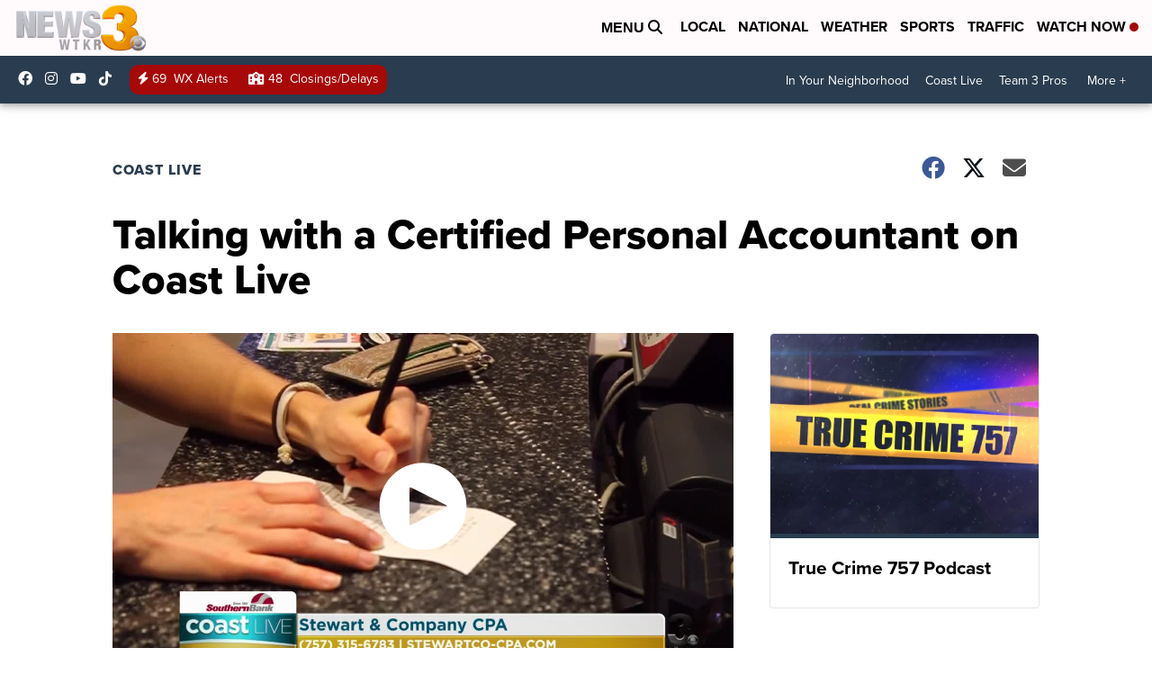

--- FILE ---
content_type: application/javascript; charset=utf-8
request_url: https://fundingchoicesmessages.google.com/f/AGSKWxWYy4p4YyDTBJiCCOggFWYux_rJP1kqijnnHCejWiwEdcyW1Ug0MQZve-I1aU9WGfOVo4a62g5GCA0pDw0NTdrh28dLYT5nr3t2gCYUY6EWU-EMO5QDqfERWUQKjQQnc7MxURN7kXkDtSd_vRJvySrOZBgHcXE9d5w5Es1PF-jX6Rt5BDuLhYms3vSs/_.com/promodisplay?_ad_block&/ad.jsp?/270x90-/ads/daily.
body_size: -1288
content:
window['a9a57811-5179-4dd7-a801-776ab05d06bc'] = true;